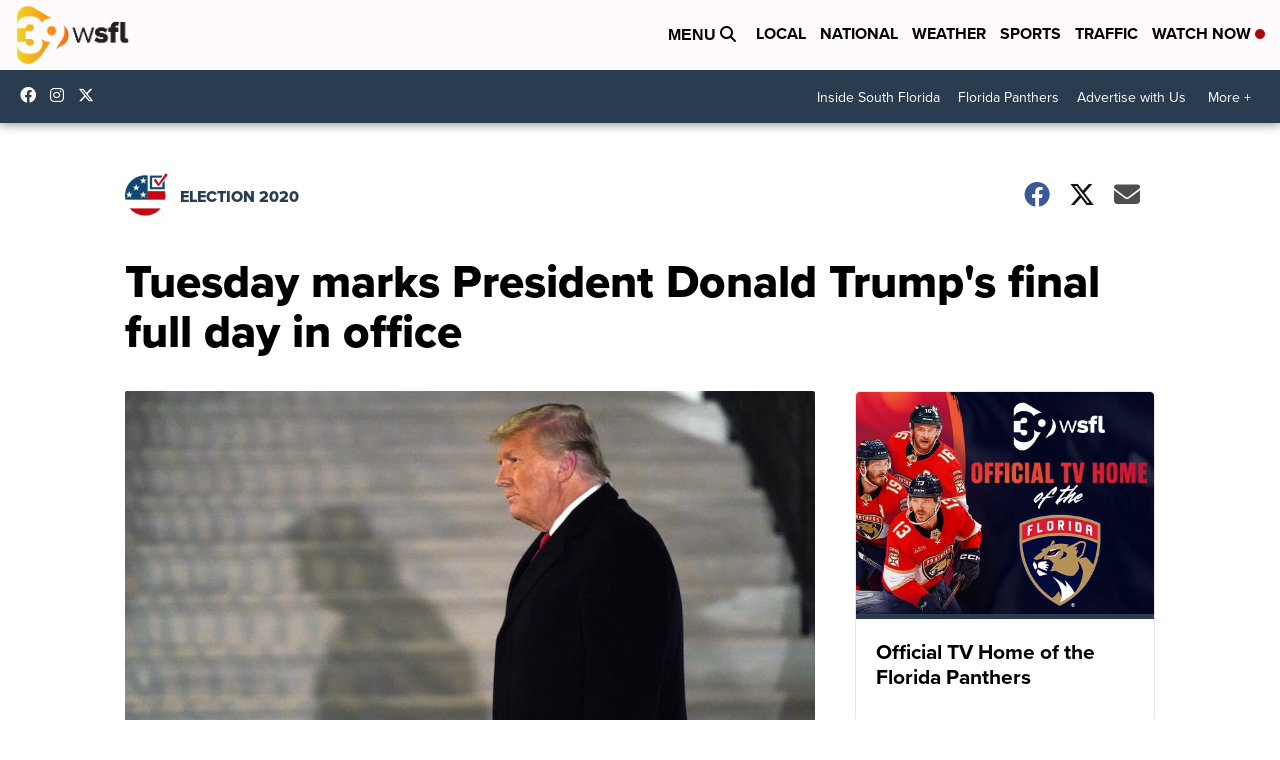

--- FILE ---
content_type: application/javascript; charset=utf-8
request_url: https://fundingchoicesmessages.google.com/f/AGSKWxU_5FhIClUMjawEpgBAbgdeWiRVc0N-vlIGJb8E7BuPJNuaaX1bv-mPlrFrGEoHNIhUPC5FqYCHkmeMWoFNqXr0HKbVwZiWjLvw0HEIND_s3uxIJQlmgJ07WXt0QOSs0wvosT-AsQ==?fccs=W251bGwsbnVsbCxudWxsLG51bGwsbnVsbCxudWxsLFsxNzY4NjI0MTMxLDQxOTAwMDAwMF0sbnVsbCxudWxsLG51bGwsW251bGwsWzddXSwiaHR0cHM6Ly93d3cud3NmbHR2LmNvbS9uZXdzL2VsZWN0aW9uLTIwMjAvdHVlc2RheS1tYXJrcy1wcmVzaWRlbnQtZG9uYWxkLXRydW1wcy1maW5hbC1mdWxsLWRheS1pbi1vZmZpY2UiLG51bGwsW1s4LCJNOWxrelVhWkRzZyJdLFs5LCJlbi1VUyJdLFsxOSwiMiJdLFsxNywiWzBdIl0sWzI0LCIiXSxbMjksImZhbHNlIl1dXQ
body_size: -213
content:
if (typeof __googlefc.fcKernelManager.run === 'function') {"use strict";this.default_ContributorServingResponseClientJs=this.default_ContributorServingResponseClientJs||{};(function(_){var window=this;
try{
var OH=function(a){this.A=_.t(a)};_.u(OH,_.J);var PH=_.Zc(OH);var QH=function(a,b,c){this.B=a;this.params=b;this.j=c;this.l=_.F(this.params,4);this.o=new _.bh(this.B.document,_.O(this.params,3),new _.Og(_.Ok(this.j)))};QH.prototype.run=function(){if(_.P(this.params,10)){var a=this.o;var b=_.ch(a);b=_.Jd(b,4);_.gh(a,b)}a=_.Pk(this.j)?_.Xd(_.Pk(this.j)):new _.Zd;_.$d(a,9);_.F(a,4)!==1&&_.H(a,4,this.l===2||this.l===3?1:2);_.Dg(this.params,5)&&(b=_.O(this.params,5),_.fg(a,6,b));return a};var RH=function(){};RH.prototype.run=function(a,b){var c,d;return _.v(function(e){c=PH(b);d=(new QH(a,c,_.A(c,_.Nk,2))).run();return e.return({ia:_.L(d)})})};_.Rk(8,new RH);
}catch(e){_._DumpException(e)}
}).call(this,this.default_ContributorServingResponseClientJs);
// Google Inc.

//# sourceURL=/_/mss/boq-content-ads-contributor/_/js/k=boq-content-ads-contributor.ContributorServingResponseClientJs.en_US.M9lkzUaZDsg.es5.O/d=1/exm=kernel_loader,loader_js_executable/ed=1/rs=AJlcJMzanTQvnnVdXXtZinnKRQ21NfsPog/m=web_iab_tcf_v2_signal_executable
__googlefc.fcKernelManager.run('\x5b\x5b\x5b8,\x22\x5bnull,\x5b\x5bnull,null,null,\\\x22https:\/\/fundingchoicesmessages.google.com\/f\/AGSKWxUBEPODZhOFT6XcbVyydSq3z_ECQPC-fKJS8a39kVWZge7oIBnh1YXVXF6A-vDPD6H7DpxoB1RbVsfxCnzl0hNgzcFuwnCvSIkRbjQTCwIbVVmLssW0qXW_EgI4VEfJIm-nAuAtUg\\\\u003d\\\\u003d\\\x22\x5d,null,null,\x5bnull,null,null,\\\x22https:\/\/fundingchoicesmessages.google.com\/el\/AGSKWxV79UZ0uFZzgKKMuxUpGwwVx8DCKyi9o3wDrZ1u73Ncn970k3-CVGoQaVCm0RMDi00Z4RyTpawIy1nA_uKh8cbwW4mckTfLt9w0CkaA-nVW8gm3pMRAG1f3zXvE_Dsme3TEWf9ZJw\\\\u003d\\\\u003d\\\x22\x5d,null,\x5bnull,\x5b7\x5d\x5d\x5d,\\\x22wsfltv.com\\\x22,1,\\\x22en\\\x22,null,null,null,null,1\x5d\x22\x5d\x5d,\x5bnull,null,null,\x22https:\/\/fundingchoicesmessages.google.com\/f\/AGSKWxVmRUrmBFfSIBsP5FSfBGOFDLiX5cHsjeUHoduXnNYx1N7x0wgV16bjMI7LVTMsLYdtruPjIRHHJ-n2IDZ1RXXHotJjH8HYDmhgj-E01_u6Vlpv-eK-7_bV-qYFcGDaw2el__ZnwA\\u003d\\u003d\x22\x5d\x5d');}